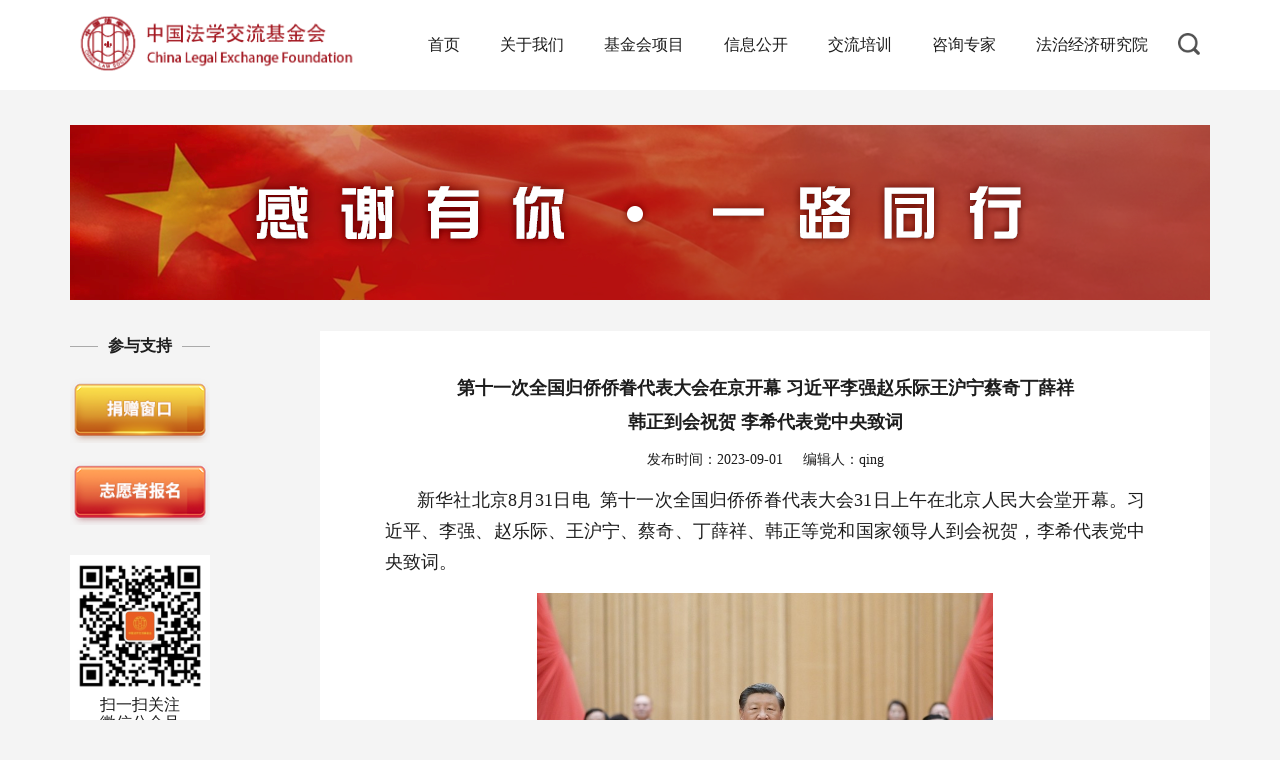

--- FILE ---
content_type: text/html; charset=utf-8
request_url: https://zgfxjljjh.chinalaw.org.cn/portal/article/index/id/26034.html
body_size: 41458
content:
<!DOCTYPE html>
<html>
<meta http-equiv = "X-UA-Compatible" content = "IE=edge,chrome=1" />
<meta charset="utf-8">
<head>
    <title>时讯要闻  中国法学交流基金会</title>
    <meta name="keywords" content=",中国法学交流基金会" />
    <meta name="description" content=",中国法学交流基金会">
    
<meta charset="utf-8">
<meta http-equiv="X-UA-Compatible" content="IE=edge">
<!-- <meta name="viewport" content="width=device-width, initial-scale=1, maximum-scale=1, user-scalable=no"> -->

<!-- Set render engine for 360 browser -->
<meta name="renderer" content="webkit">

<!-- No Baidu Siteapp-->
<meta http-equiv="Cache-Control" content="no-siteapp"/>
 
<!-- HTML5 shim for IE8 support of HTML5 elements -->
<!--[if lt IE 9]>
	<script src="https://cdn.jsdelivr.net/npm/html5shiv@3.7.3/dist/html5shiv.min.js"></script>
    <script src="https://cdn.jsdelivr.net/npm/respond.js@1.4.2/dest/respond.min.js"></script><![endif]-->

<link rel="icon" href="/themes/theme_jijin/public/assets/images/favicon.png" type="image/png">
<link rel="shortcut icon" href="/themes/theme_jijin/public/assets/images/favicon.png" type="image/png">
<!-- <link href="/themes/theme_jijin/public/assets/simpleboot3/themes/simpleboot3/bootstrap.min.css" rel="stylesheet"> -->


<!--[if IE 7]> 
<link rel="stylesheet" href="/themes/theme_jijin/public/assets/simpleboot3/font-awesome/4.4.0/css/font-awesome-ie7.min.css">
<![endif]-->
<!-- <script src="/static/theme/js/layui/layui.js"></script>
<link href="/static/theme/js/layui/css/layui.css" rel="stylesheet"> -->
<link href="/themes/theme_jijin/public/assets/css/font-awesome.min.css" rel="stylesheet">
<link href="/themes/theme_jijin/public/assets/css/style.css" rel="stylesheet">
<link href="/themes/theme_jijin/public/assets/css/main.css" rel="stylesheet">
<link href="/themes/theme_jijin/public/assets/css/mad.css" rel="stylesheet">

<script type="text/javascript">
    //全局变量
    var GV = { 
        ROOT: "/",
        WEB_ROOT: "/",
        JS_ROOT: "static/js/",
        JT_BOOT : "/themes/theme_jijin/public/assets/"
    };
</script> 
 <!-- public//static/theme/js/jquery-1.10.2.min.js -->

<script type="text/javascript" src="/themes/theme_jijin/public/assets/js/jquery-1.9.1.min.js" ></script>
<script type="text/javascript" src="/themes/theme_jijin/public/assets/js/main.js" ></script>
<script type="text/javascript" src="/themes/theme_jijin/public/assets/js/jquery.SuperSlide.2.1.1.js" ></script>
<link rel="stylesheet" href="/themes/theme_jijin/public/assets/swiper/swiper.min.css" />
<script type="text/javascript" src="/themes/theme_jijin/public/assets/swiper/swiper.min.js" ></script>
<script src="/static/js/wind.js"></script>


    <meta name="viewport" content="width=device-width, initial-scale=1">
    <meta name="viewport" content="width=device-width, initial-scale=1, maximum-scale=1, user-scalable=no">
        <link rel="stylesheet" href="https://g.alicdn.com/de/prismplayer/2.8.1/skins/default/aliplayer-min.css" />
    <script type="text/javascript" charset="utf-8" src="https://g.alicdn.com/de/prismplayer/2.8.1/aliplayer-min.js"></script>
</head>
	<body style="background-color: #f4f4f4;color:#1D1D1D">

		<!--头部-->
		<div class="d_header">
			<dl class="header_wrap">
				<dt><a href="https://zgfxjljjh.chinalaw.org.cn"><img src="/themes/theme_jijin/public/assets/images/LOG.png"></a></dt>
				<dd>
					<div class="nav_menu">
						<div class="subMenu ui-header">
							<div class="ui-header-box">
								<div class="ui-header-nav ">
									<dl>
										    													<dd class="ddbox">
														<a
															target="_blank"
															href="http://zgfxjljjh.chinalaw.org.cn/"
															target=""
														>
															<h3>首页</h3>
														</a>
													</dd>
																										<dd class="ddbox">
														<a
															target="_blank"
															href="/portal/list/index/id/343.html"
															target=""
														>
															<h3>
																关于我们															</h3>
														</a>
																													<ul
																style="width: 102%;"
																class="menuli"
															>
																<a href="/portal/list/index/id/343.html">
																	<li class="">
																		<p> 基金会简介 </p>
																	</li>
																</a>
																<a href="/portal/list/index/id/394.html">
																	<li class="right">
																		<p>历史沿革</p>
																	</li>
																</a>
																<a href="/portal/list/index/id/344.html">
																	<li class="right">
																		<p>章程</p>
																	</li>
																</a>

																<a href="/portal/list/index/id/346.html">
																	<li class="right">
																		<p>理事会</p>
																	</li>
																</a>
																<a href="/portal/list/index/id/379.html">
																	<li class="right">
																		<p>监事会</p>
																	</li>
																</a>
																<a href="/portal/list/index/id/347.html">
																	<li class="right">
																		<p>理事长寄语</p>
																	</li>
																</a>
																<a href="/portal/list/index/id/345.html">
																	<li class="right">
																		<p>组织架构</p>
																	</li>
																</a>
																<a href="/portal/list/index/id/348.html">
																	<li class="right">
																		<p>首席专家</p>
																	</li>
																</a>
																<a href="/portal/list/index/id/425.html">
																	<li class="right">
																		<p>投资委员会</p>
																	</li>
																</a>
																<a href="/portal/list/index/id/349.html">
																	<li class="right">
																		<p>党建工作</p>
																	</li>
																</a>
																<a href="/portal/list/index/id/350.html">
																	<li class="right">
																		<p>规章制度</p>
																	</li>
																</a>
																<a href="/portal/list/index/id/397.html">
																	<li class="right">
																		<p>合作单位</p>
																	</li>
																</a>
															</ul>
														
													</dd>
																									<dd class="ddbox">
														<a
															target="_blank"
															href="/portal/list/index/id/395.html"
															target=""
														>
															<h3>
																基金会项目															</h3>
														</a>
																													<ul
																style="width: 123%;"
																class="menuli"
															>
																<a href="/portal/list/index/id/395.html">
																	<li class="right">
																		<p>习近平法治思想研究</p>
																	</li>
																</a>
																<a href="/portal/list/index/id/399.html">
																	<li class="right">
																		<p>专项基金</p>
																	</li>
																</a>
																<a href="/portal/list/index/id/421.html">
																	<li class="right">
																		<p>公益项目</p>
																	</li>
																</a>
															</ul>
														
													</dd>
																									<dd class="ddbox">
														<a
															target="_blank"
															href="/portal/list/index/id/362.html"
															target="_blank"
														>
															<h3>
																信息公开															</h3>
														</a>
																													<ul
																style="width: 100%;"
																class="menuli"
															> <a href="/portal/list/index/id/362.html">
																	<li class="right">
																		<p>年度工作</p>
																	</li>
																</a>

																<a href="/portal/list/index/id/363.html">
																	<li class="right">
																		<p>财务审计</p>
																	</li>
																</a>
																<a href="/portal/list/index/id/396.html">
																	<li class="right">
																		<p>新闻发言人</p>
																	</li>
																</a>
																<a href="/portal/list/index/id/400.html">
																	<li class="right">
																		<p>收支公开</p>
																	</li>
																</a>
															</ul>
														
													</dd>
																									<dd class="ddbox">
														<a
															target="_blank"
															href="/portal/list/index/id/367.html"
															target="_blank"
														>
															<h3>
																交流培训															</h3>
														</a>
																													<ul
																style="width: 165%;"
																class="menuli"
															>
																<a href="/portal/list/index/id/367.html">
																	<li class="right">
																		<p>明法公益讲座</p>
																	</li>
																</a>
																<a href="/portal/list/index/id/423.html">
																	<li class="right">
																		<p>民法典相伴</p>
																	</li>
																</a>
																<a href="/portal/list/index/id/433.html">
																	<li class="right"  style="overflow: hidden;">
																		<p>全国青年法学家公开课</p>
																	</li>
																</a>

															</ul>
														
													</dd>
																									<dd class="ddbox">
														<a
															target="_blank"
															href="/portal/list/index/id/369.html"
															target="_blank"
														>
															<h3>
																咨询专家															</h3>
														</a>
																													<ul
																style="width: 100%;"
																class="menuli"
															>
																<a href="/portal/list/index/id/369.html">
																	<li class="right">
																		<p>简介</p>
																	</li>
																</a>

															</ul>
														
													</dd>
																									<dd class="ddbox">
														<a
															target="_blank"
															href="/portal/list/index/id/372.html"
															target="_blank"
														>
															<h3>
																法治经济研究院															</h3>
														</a>
																													<ul
																style="width: 100%;"
																class="menuli"
															>
																<a href="/portal/list/index/id/372.html">
																	<li class="right">
																		<p>简介</p>
																	</li>
																</a>
															</ul>
														
													</dd>
												
										<dd class="ddbox left_min">
											<div class="search"></div>
											<ul style="width: 100%;" class="menuli">
												<form method="post" action="/portal/search/index.html" class="form">
													<input type="text" class="input-sm "  name="keyword" value="" placeholder="请输入关键词" autocomplete="off" />
													<button>搜索</button>
												</form>
											</ul>
										</dd>
									</dl>
								</div>
							</div>
						</div>
					</div>
				</dd>
			</dl>
		</div>

		<!--头部2-->
		<div class="nnav_wrap">
			<span class="s_log"><a href="https://zgfxjljjh.chinalaw.org.cn"><img
						src="/themes/theme_jijin/public/assets/images/LOG.png"
					></a></span>
			<i class="s_icon"><img src="/themes/theme_jijin/public/assets/images/n_01.png"></i>
			<div class="s_dwrap"  style="height: 400px;overflow: scroll;width: 100%;background-color: rgb(255, 255, 255);border-bottom: 1px solid rgb(204, 204, 204);">
				<ul
					id="accordion"
					class="accordion"
				>
					<li onclick="window.location.href = 'https://zgfxjljjh.chinalaw.org.cn/'">
						<div class="link"><a href="https://zgfxjljjh.chinalaw.org.cn/">首页</a></div>
					</li>
					<li>
						<div class="link">关于我们<i class="fa fa-chevron-down"></i></div>
						<ul class="submenu">
							<li><a href="/portal/list/index/id/343.html">基金会简介</a></li>
							<li><a href="/portal/list/index/id/394.html">历史沿革</a></li>
							<li><a href="/portal/list/index/id/344.html">章程</a></li>
							<li><a href="/portal/list/index/id/346.html">理事会</a></li>
							<li><a href="/portal/list/index/id/379.html">监事会</a></li>
							<li><a href="/portal/list/index/id/347.html">理事长寄语</a></li>
							<li><a href="/portal/list/index/id/345.html">组织架构</a></li>
							<li><a href="/portal/list/index/id/348.html">首席专家</a></li>
							<li><a href="/portal/list/index/id/349.html">党建工作</a></li>
							<li><a href="/portal/list/index/id/350.html">规章制度</a></li>
							<li><a href="/portal/list/index/id/397.html">合作单位</a></li>
						</ul>
					</li>
					<li>
						<div class="link">基金会项目<i class="fa fa-chevron-down"></i></div>
						<ul class="submenu">
							<li><a href="/portal/list/index/id/395.html">习近平法治思想研究</a></li>
							<li><a href="/portal/list/index/id/399.html">志同法治基金</a></li>
							<li><a href="/portal/list/index/id/352.html">民营经济权益保障</a></li>
							<li><a href="/portal/list/index/id/422.html">九五宝贝安全成长</a></li>
							<li><a href="/portal/list/index/id/353.html">企业法律保障与宣传</a></li>
							<li><a href="/portal/list/index/id/355.html">山西法学会</a></li>
							<li><a href="/portal/list/index/id/356.html">食品药品安全</a></li>
							<li><a href="/portal/list/index/id/414.html">新兴产业发展</a></li>
							<li><a href="/portal/list/index/id/415.html">职业建设</a></li>
							<li><a href="/portal/list/index/id/416.html">婚姻家庭研究</a></li>
							<li><a href="/portal/list/index/id/417.html">蒋勇律师</a></li>
							<li><a href="/portal/list/index/id/418.html">乡村振兴发展</a></li>
							<li><a href="/portal/list/index/id/419.html">智慧法务</a></li>
							<li><a href="/portal/list/index/id/420.html">老区振兴发展</a></li>

							<li><a href="/portal/list/index/id/424.html">法治中国宣传</a></li>
							<li><a href="/portal/list/index/id/426.html">市域治理</a></li>
							<li><a href="/portal/list/index/id/427.html">金融服务与法治建设</a></li>
							<li><a href="/portal/list/index/id/432.html">浙江平安法治</a></li>
							<li><a href="/portal/list/index/id/428.html">孙琬钟专项基金</a></li>
							<li><a href="/portal/list/index/id/431.html">应急救护与法律保障</a></li>
							<li><a href="/portal/list/index/id/430.html">医学与健康促进</a></li>
					

							<li><a href="/portal/list/index/id/421.html">公益项目</a></li>
						</ul>
					</li>
					<li>
						<div class="link">信息公开<i class="fa fa-chevron-down"></i></div>
						<ul class="submenu">
							<li><a href="/portal/list/index/id/362.html">年度工作</a></li>
							<li><a href="/portal/list/index/id/363.html">财务审计</a></li>
							<li><a href="/portal/list/index/id/396.html">新闻发言人</a></li>
							<li><a href="/portal/list/index/id/400.html">收支公开</a></li>

						</ul>
					</li>
					<li>
						<div class="link">交流培训<i class="fa fa-chevron-down"></i></div>
						<ul class="submenu">
							<li><a href="/portal/list/index/id/367.html">明法公益讲座</a></li>
							<li><a href="/portal/list/index/id/423.html">民法典相伴</a></li>
							<li><a href="/portal/list/index/id/433.html">全国青年法学家公开课</a></li>
						</ul>
					</li>
					<li>
						<div class="link">咨询专家<i class="fa fa-chevron-down"></i></div>
						<ul class="submenu">
							<li><a href="/portal/list/index/id/369.html">简介</a></li>
						</ul>
					</li>
					<li>
						<div class="link">法治经济研究院<i class="fa fa-chevron-down"></i></div>
						<ul class="submenu">
							<li><a href="/portal/list/index/id/372.html">简介</a></li>
						</ul>
					</li>
					<!-- 搜索 -->
					<li>
						<div class="link wap-search-box">
							<div class="search-img-box">
								<img src="https://cdn.d8gx.com/fxh/jijin_search_a.png" alt="" class="search">
							</div>
							<form method="post" action="/portal/search/index.html" class="form">
								<input type="text" class="input-sm "  name="keyword" value="" placeholder="请输入关键词" autocomplete="off" />
								<button>搜索</button>
							</form>
						</div>
					</li>

				</ul>
			</div>
		</div>
		<style>
			.menuli {
				background-color: rgba(0, 0, 0, 0.8) !important;
			}

			.menuli a:hover {
				color: #ffffff !important;
				background: #595959 !important;
			}

			.menuli a {
				color: #9f9f9f !important;
			}

			.menuli a li p {
				margin-left: 19px;
			}

			.menuli a li:hover {
				background: #595959 !important;
			}

			.d_header a {
				text-decoration: none;
			}

			a:hover {
				text-decoration: none;
			}

			.ddbox .search-box{
				width: 28px;
				height: 90px;
				display: flex;
				justify-content: center;
				align-items: center;
			}

			.ddbox .search{
				width: 22px;
				height: 22px;
				margin-top: -3px;
				background-image: url('https://cdn.d8gx.com/fxh/jijin_search_c.png');
				background-size: 100% 100%;
			}

			.on .search{
				width: 22px;
				height: 22px;
				margin-top: -3px;
				background-image: url('https://cdn.d8gx.com/fxh/jijin_search_b.png') !important;
				background-size: 100% 100%;
			}

			.left_min{
				padding: 11px 10px !important;
				height: 39px;
				margin-top: 25px;
				margin-bottom: 30px;
			}

			.left_min .menuli{
				width: 250px !important;
				left: auto !important;
				right: 0px !important;
				top: 40px;
			}

			.menuli .form{
				display: flex;
				justify-content: center;
				align-items: center;
			}

			.left_min  ul{
				padding: 10px;
			}

			.left_min  ul input{
				height: 28px;
				color: #ffffff;
			}

			.left_min  ul input::placeholder{
				color: #ffffff;
			}

			.left_min  ul button{
				width: 61px;
				height: 28px;
				background-color: #a8191d;
				border-radius: 3px;
				border: 1px solid #c02f33;
				display: inline-block;
				cursor: pointer;
				color: #ffffff;
			}

			.left_min  ul button:hover {
				background:linear-gradient(to bottom, #e93c42 5%, #b51a1f 100%);
				background-color:#c02f33;
			}
			.left_min  ul button:active {
				position:relative;
				top:1px;
			}

			.wap-search-box{
				display: flex !important;
				align-items: center !important;
			}

			.wap-search-box .form{
				display: flex;
				align-items: center;
				margin-left: 6px;
			}

			.wap-search-box .form input{
				height: 30px;
				width: 200px;
				border-radius: 3px;
				text-indent:5px;
				border-radius: 3px;
				border: 1px solid #c02f33;
			}

			.wap-search-box .form button{
				width: 61px;
				height: 32px;
				background-color: #a8191d;
				border-radius: 3px;
				border: 1px solid #c02f33;
				display: inline-block;
				cursor: pointer;
				color: #ffffff;
				margin-left: 5px;
			}

			.search-img-box{
				width: 30px;
				height: 30px;
			}
		</style>

<!--内容-->
<div class="fen_wrap">
    <div class="ad03_img new_img"><img style="width: 100%;" src="/themes/theme_jijin/public/assets/images/banner2.png"></div>

    <div class="fen_left">
        
        <!--参与支持-->
        <div class="ca_wrap">
            <h3 class="ca_title"><span>参与支持</span></h3>
            <div class="ca_btn">
                <a href="/portal/article/index/id/25161.html"><img src="/themes/theme_jijin/public/assets/images/b_02.png"></a>
                <a href="/portal/article/index/id/25284.html"><img src="/themes/theme_jijin/public/assets/images/nn_01.png"></a>
            </div>
            <div class="ca_btn catt">
                <a style="margin-top: 1px; text-align: center"><img src="/themes/theme_jijin/public/assets/images/erweima.jpg"
                        style="width:100%; "></a>
                <p style="  text-align: center">扫一扫关注</p>
                <p style="  text-align: center">微信公众号</p>
            </div>
        </div>
    </div>


    <!--新闻详情-->

    <div class="fen_right wen_wrap">
        <h3 class="wen_title">第十一次全国归侨侨眷代表大会在京开幕 习近平李强赵乐际王沪宁蔡奇丁薛祥韩正到会祝贺 李希代表党中央致词</h3>
        <p class="pw_wrap">
            <span>发布时间：2023-09-01</span><span>编辑人：qing</span>
        </p>
        <div class="wen_count" id="post_content" style="line-height:30px;word-break: break-word;">
            
<p style="box-sizing: border-box; margin-top: 0px; padding: 0px; list-style-type: none; text-indent: 2em; line-height: 1.75em; margin-bottom: 15px;"><span style="box-sizing: border-box; margin: 0px; padding: 0px; list-style-type: none; font-size: 18px;"><span style="list-style-type: none; font-size: 18px;"></span>新华社北京8月31日电  第十一次全国归侨侨眷代表大会31日上午在北京人民大会堂开幕。习近平、李强、赵乐际、王沪宁、蔡奇、丁薛祥、韩正等党和国家领导人到会祝贺，李希代表党中央致词。</span></p>
<p style="box-sizing: border-box; margin-top: 0px; margin-bottom: 15px; padding: 0px; list-style-type: none; text-indent: 0em; text-align: center;"><img src="https://fxhoss.chinalaw.org.cn/upload/default/20230901/898b92fe53d0cc92fe47b5e2fd2a622b.jpg!watermark" title="1129838669_16934892823321n.jpg" alt="1129838669_16934892823321n.jpg" width="600" height="443" border="0" vspace="0" style="box-sizing: border-box; margin: 0px; padding: 0px; list-style-type: none; border: none; vertical-align: middle; display: inline-block; width: 600px; height: 443px;"></p>
<p style="box-sizing: border-box; margin-top: 0px; margin-bottom: 15px; padding: 0px; list-style-type: none; text-indent: 2em;"><span style="box-sizing: border-box; margin: 0px; padding: 0px; list-style-type: none; color: rgb(0, 0, 128); font-family: 楷体; font-size: 18px;">8月31日，第十一次全国归侨侨眷代表大会在北京人民大会堂开幕。这是中共中央总书记、国家主席、中央军委主席习近平在主席台向与会代表致意。新华社记者 李学仁 摄</span></p>
<p style="box-sizing: border-box; margin-top: 0px; margin-bottom: 15px; padding: 0px; list-style-type: none; text-indent: 2em;"><span style="box-sizing: border-box; margin: 0px; padding: 0px; list-style-type: none; font-size: 18px;">人民大会堂大礼堂气氛庄重而热烈。主席台上方悬挂着“第十一次全国归侨侨眷代表大会”的会标，后幕正中是象征着五大洲侨胞心向祖国的中国侨联会徽，10面红旗分列两侧。二楼眺台悬挂着“以习近平新时代中国特色社会主义思想为指导，全面贯彻党的二十大精神，团结凝聚广大归侨侨眷和海外侨胞为全面建设社会主义现代化国家、全面推进中华民族伟大复兴而奋斗！”巨型横幅。来自全国各地的近1200名归侨侨眷代表和来自100多个国家的近600名海外侨胞特邀嘉宾欢聚一堂。</span></p>
<p style="box-sizing: border-box; margin-top: 0px; margin-bottom: 15px; padding: 0px; list-style-type: none; text-indent: 0em; text-align: center;"><img src="https://fxhoss.chinalaw.org.cn/upload/default/20230901/5d378bbde8f82fff6c78dfac34f43ee3.jpg!watermark" title="1129838669_16934892823461n.jpg" alt="1129838669_16934892823461n.jpg" width="600" height="335" border="0" vspace="0" style="box-sizing: border-box; margin: 0px; padding: 0px; list-style-type: none; border: none; vertical-align: middle; display: inline-block; width: 600px; height: 335px;"></p>
<p style="box-sizing: border-box; margin-top: 0px; margin-bottom: 15px; padding: 0px; list-style-type: none; text-indent: 2em;"><span style="box-sizing: border-box; margin: 0px; padding: 0px; list-style-type: none; color: rgb(0, 0, 128); font-family: 楷体; font-size: 18px;">8月31日，第十一次全国归侨侨眷代表大会在北京人民大会堂开幕。习近平、李强、赵乐际、王沪宁、蔡奇、丁薛祥、李希、韩正等在主席台就座，祝贺大会召开。新华社记者 谢环驰 摄</span></p>
<p style="box-sizing: border-box; margin-top: 0px; margin-bottom: 15px; padding: 0px; list-style-type: none; text-indent: 2em;"><span style="box-sizing: border-box; margin: 0px; padding: 0px; list-style-type: none; font-size: 18px;">上午10时，中共中央总书记、国家主席、中央军委主席习近平等步入会场，全场响起热烈的掌声。</span></p>
<p style="box-sizing: border-box; margin-top: 0px; margin-bottom: 15px; padding: 0px; list-style-type: none; text-indent: 2em;"><span style="box-sizing: border-box; margin: 0px; padding: 0px; list-style-type: none; font-size: 18px;">大会在雄壮的中华人民共和国国歌声中开幕。</span></p>
<p style="box-sizing: border-box; margin-top: 0px; margin-bottom: 15px; padding: 0px; list-style-type: none; text-indent: 2em;"><span style="box-sizing: border-box; margin: 0px; padding: 0px; list-style-type: none; font-size: 18px;">李希代表党中央发表了题为《为强国建设民族复兴凝聚起侨界团结奋斗的磅礴力量》的致词，向大会的召开表示热烈的祝贺，向广大归侨侨眷和海外侨胞、侨联工作者致以诚挚的问候。</span></p>
<p style="box-sizing: border-box; margin-top: 0px; margin-bottom: 15px; padding: 0px; list-style-type: none; text-indent: 2em;"><span style="box-sizing: border-box; margin: 0px; padding: 0px; list-style-type: none; font-size: 18px;">李希在致词中说，在党中央坚强领导下，第十次全国归侨侨眷代表大会以来，中国侨联和各级侨联组织以习近平新时代中国特色社会主义思想为指导，认真贯彻落实习近平总书记关于侨务工作和群团工作的重要论述，坚持围绕中心、服务大局、服务侨胞，全面履行职能，侨联的政治性、先进性、群众性不断增强，组织力、影响力不断提升。广大归侨侨眷和海外侨胞始终与祖国共奋进、与人民齐奋斗，在经济发展、脱贫攻坚、抗疫斗争、对外开放、保持港澳长期繁荣稳定和推进祖国统一等方面发挥独特优势，作出积极贡献。</span></p>
<p style="box-sizing: border-box; margin-top: 0px; margin-bottom: 15px; padding: 0px; list-style-type: none; text-indent: 2em;"><span style="box-sizing: border-box; margin: 0px; padding: 0px; list-style-type: none; font-size: 18px;">李希表示，全面建成社会主义现代化强国、实现第二个百年奋斗目标，以中国式现代化全面推进中华民族伟大复兴，是党的中心任务，也需要海内外中华儿女共同努力。希望广大归侨侨眷和海外侨胞积极响应党和人民的号召，在助力构建新发展格局、推动高质量发展中展现更大作为，为铸牢中华民族共同体意识、推进祖国统一作出更大贡献，在弘扬中华优秀传统文化、推动构建人类命运共同体中发挥更大作用，在促进祖（籍）国和住在国发展中实现自身更大发展，凝聚起团结奋斗的磅礴力量，在共担民族复兴重任、共享民族复兴荣光中创造新的更大业绩。</span></p>
<p style="box-sizing: border-box; margin-top: 0px; margin-bottom: 15px; padding: 0px; list-style-type: none; text-indent: 2em;"><span style="box-sizing: border-box; margin: 0px; padding: 0px; list-style-type: none; font-size: 18px;">共青团中央书记处第一书记阿东代表中华全国总工会、中国共产主义青年团中央委员会、中华全国妇女联合会、中国文学艺术界联合会、中国作家协会、中国科学技术协会、中华全国台湾同胞联谊会、中国残疾人联合会向大会致贺词。贺词指出，各群团组织要牢记初心使命，相互学习、密切合作，发扬优良传统、发挥各自优势，共同开创新时代新征程党的群团工作新局面。</span></p>
<p style="box-sizing: border-box; margin-top: 0px; margin-bottom: 15px; padding: 0px; list-style-type: none; text-indent: 2em;"><span style="box-sizing: border-box; margin: 0px; padding: 0px; list-style-type: none; font-size: 18px;">会上宣读了《中国侨联、国务院侨办关于表彰中国侨界杰出人物和全国归侨侨眷先进个人的决定》《人力资源社会保障部、中国侨联关于表彰全国侨联系统先进集体和先进工作者的决定》《中国侨联关于表彰全国侨联系统先进组织和先进个人的决定》，并为获奖单位和个人颁奖。</span></p>
<p style="box-sizing: border-box; margin-top: 0px; margin-bottom: 15px; padding: 0px; list-style-type: none; text-indent: 2em;"><span style="box-sizing: border-box; margin: 0px; padding: 0px; list-style-type: none; font-size: 18px;">大会主席团常务主席万立骏代表中国侨联第十届委员会向大会作了题为《以习近平新时代中国特色社会主义思想为指导　团结凝聚广大归侨侨眷和海外侨胞为全面建设社会主义现代化国家而奋斗》的工作报告。</span></p>
<p style="box-sizing: border-box; margin-top: 0px; margin-bottom: 15px; padding: 0px; list-style-type: none; text-indent: 2em;"><span style="box-sizing: border-box; margin: 0px; padding: 0px; list-style-type: none; font-size: 18px;">王毅、石泰峰、李干杰、李书磊、陈文清、王小洪、洛桑江村、咸辉出席会议。</span></p>
<p style="box-sizing: border-box; margin-top: 0px; margin-bottom: 15px; padding: 0px; list-style-type: none; text-indent: 2em;"><span style="box-sizing: border-box; margin: 0px; padding: 0px; list-style-type: none; font-size: 18px;">中央和国家机关有关部门、各人民团体、军队有关单位和北京市负责同志，各民主党派中央和全国工商联负责人，以及首都侨界群众代表等参加开幕会。</span></p>
<p><br></p>
        </div>
        <div id="fullPage">
            <canvas id="canvas"></canvas>
        </div>
        <!-- 图片 -->
            </div>

</div>
</div>
<!--补充-->
<div class="buc_wrap">
    <dl class="n_dl">
        <dt>
            <a href="/portal/article/index/id/25161.html"><img
                    src="/themes/theme_jijin/public/assets/images/b_02.png"></a>
            <a href="/portal/article/index/id/25284.html"><img
                    src="/themes/theme_jijin/public/assets/images/nn_01.png"></a>
        </dt>
        <dd>
            <img src="/themes/theme_jijin/public/assets/images/n_cod.jpg">
        </dd>
    </dl>
</div>

<style>
    .wen_count p {
        line-height: 30px !important;
        word-break: break-word;
    }

    .wen_count p span {
        line-height: 30px !important;
        word-break: break-word;
        list-style-type: none;
    }

    #fullPage {
        display: none;
        background: black;
        position: fixed;
        top: 0;
        left: 0;
        width: 100%;
        height: 100%;
        z-index: 19930428;
    }

    #fullPage img {
        display: block;
        width: 100%;
    }

    #canvas {
        width: 100%;
        height: 100%;
        background: none;
        display: block;
    }
</style>
<script type="text/javascript" src="/themes/theme_jijin/public/assets/js/img.js"></script>
<script type="text/javascript">
    //使用方法
    var wxScale = new WxScale({
        fullPage: document.querySelector("#fullPage"),
        canvas: document.querySelector("#canvas")
    });

    var imgBox = document.querySelectorAll("#imgBox img");
    for (var i = 0; i < imgBox.length; i++) {
        imgBox[i].onclick = function (e) {
            wxScale.start(this);   //这里的this指向需要放大的这张图片
        }
    }
</script>

<!-- <script>
    var mov = document.getElementsByClassName("prism-player")
    console.log(mov);
    for (keys in mov) {
        // console.log(mov[keys].getAttribute("data-src"));
        if (mov[keys].id) {
            var player = new Aliplayer({
                "id": mov[keys].id,
                "source": mov[keys].getAttribute("data-src"),
                "width": "auto",
                "height": "auto",
                "autoplay": true,
                "isLive": false,
                "rePlay": false,
                "playsinline": true,
                "preload": true,
                "controlBarVisibility": "hover",
                "useH5Prism": true
            }, function (player) {
                player._switchLevel = 0;
                console.log("播放器创建了。");
            });
        }
    }
  </script>
  <script>
      var v = document.getElementsByTagName("video");
      console.log(v);
      console.log(v.length);
      if (v) {
          $("video").each(function (i, v) {
              src = $(this).attr('src');
              $(this).wrap('<div class="prism-player" id="mov' + i + '" data-src="' + src + '"></div>');
              $(this).remove();
          })
          /*for (var i = v.length-1;i >=0;i--) {
              console.log('111');
              // console.log(v[i].src);
              var txt = '<div class="prism-player" id="mov'+i+'" data-src="'+ v[i].src +'"></div>';
              var testdiv = document.getElementById("post_content");
              testdiv.innerHTML=txt;
              document.getElementsByTagName("video")[i].remove();
          };*/
      }
  </script> -->
<script>
    function isMobile() {
        if (window.navigator.userAgent.match(/(phone|pad|pod|iPhone|iPod|ios|iPad|Android|Mobile|BlackBerry|IEMobile|MQQBrowser|JUC|Fennec|wOSBrowser|BrowserNG|WebOS|Symbian|Windows Phone)/i)) {
            return true; // 移动端
        } else {
            return false; // PC端
        }
    }
    
    window.onload = function() {
            var v = document.getElementsByTagName("video");
            if (v) {
                $("video").each(function(i,v){
                    src = $(this).attr('src');
                    $(this).wrap('<div class="prism-player" id="mov'+i+'" data-src="'+ src +'"></div>');
                    $(this).remove();
                })
            }

            var c = document.getElementsByTagName("embed");
            if (c) {
                $("embed").each(function(i,c){
                    src = $(this).attr('src');
                    $(this).wrap('<div class="prism-player" id="mov'+i+'" data-src="'+ src +'"></div>');
                    $(this).remove();
                })
            }

            var height='425px';
            var videoHeight='420px';
            var width='100%';
            var cmf_is_mobile =  "";
            if(cmf_is_mobile){
                height = '250px';
                videoHeight = '250px';
                width = '100%';
            }
            var mov = document.getElementsByClassName("prism-player")
            for (keys in mov) {
                if (mov[keys].id) {
                    var player = new Aliplayer({
                        "id": mov[keys].id,
                        "source": mov[keys].getAttribute("data-src"),
                        // "cover": "12123123", 封面
                        "width": width,
                        "height": height,
                        "videoHeight":videoHeight,
                        "autoplay": false,
                        "isLive": false,
                        "rePlay": false,
                        "playsinline": true,
                        "preload": true,
                        "controlBarVisibility": "hover",
                        "useH5Prism": true
                    }, function (player) {
                        player._switchLevel = 0;
                        console.log("播放器创建了。");
                    });
                }
            }
            this.SetTextIndent();
        };
        this.SetTextIndent();
</script>
<script>
    $(function () {
        var wWidth = $(window).width();//获取可视区域高度
        if (wWidth < 1000) {
            $('.wen_count img').css("width", "100%");
            $('.wen_count img').css("height", "auto");
        }
        else {
            $('.wen_count img').css("width", "60%");
            $('.wen_count img').css("height", "auto");
        }
    })
</script>



	<!--底部-->
	<div class="footer_wrap">
		<dl class="f_dl">
			<dt>
				<h3 class="h_d">联系我们</h3>
				<p>联系地址：北京市海淀区皂君庙4号院 100081</p>
                <p>联系电话：010-66139032</p>
              	<p>邮箱地址：zgfxjljjh@163.com</p>
			</dt>
			<dd>
				<h3 class="h_d">友情链接</h3>
				<div class="a_list">
														<a href="https://chinalaw.org.cn/" target="_black">中国法学会</a>
								<!-- <font>|</font> -->
                               
                            								<a href="http://www.mca.gov.cn/" target="_black">民政部</a>
								<!-- <font>|</font> -->
                               
                            								<a href="http://www.mof.gov.cn/index.htm" target="_black">财政部</a>
								<!-- <font>|</font> -->
                               
                            								<a href="http://zxzx.chinalaw.org.cn/" target="_black">中国法律咨询中心</a>
								<!-- <font>|</font> -->
                               
                            								<a href="http://www.clast.org.cn/" target="_black">中国科学技术法学会</a>
								<!-- <font>|</font> -->
                               
                            								<a href="http://www.legaldaily.com.cn/" target="_black">法治网</a>
								<!-- <font>|</font> -->
                               
                            								<a href="https://www.claf.com.cn/" target="_black">中国法律援助基金会</a>
								<!-- <font>|</font> -->
                               
                            								<a href="http://gongyi.people.com.cn/" target="_black">人民网公益</a>
								<!-- <font>|</font> -->
                               
                            								<a href="https://gongyi.qq.com/" target="_black">腾讯公益</a>
								<!-- <font>|</font> -->
                               
                            								<a href="https://gongyi.gmw.cn/" target="_black">光明公益</a>
								<!-- <font>|</font> -->
                               
                            								<a href="https://gongyi.sina.com.cn/" target="_black">新浪网公益频道</a>
								<!-- <font>|</font> -->
                               
                            								<a href="https://gongyi.sohu.com/" target="_black">搜狐公益</a>
								<!-- <font>|</font> -->
                               
                            								<a href="https://gongyi.163.com/" target="_black">网易公益</a>
								<!-- <font>|</font> -->
                               
                            								<a href="http://www.mzyfz.com/" target="_black">民主与法制网</a>
								<!-- <font>|</font> -->
                               
                                               
				</div>
			</dd>
		</dl>
      
      
      		<p class="site_icp"  style=""> 
                                                                   <a target="_blank" style="color:#5c5c5c" href='http://beian.miit.gov.cn'>
                                                   京ICP备:1100035-2</a>&nbsp;
                                                                   <a target="_blank" style="color:#5c5c5c" href='http://www.beian.gov.cn/portal/registerSystemInfo?recordcode=11040102700011'>
                                               京公网安备:1104010270001</a>
                </p>
	</div>
	 

	<style>
		.a_list a{
			margin-right: 20px !important;
		}
	</style>
<script>
    $(".nav_menu dd a").each(function () {
		// console.log("http://zgfxjljjh.chinalaw.org.cn/portal/list/index/id/374.html");
		// console.log($(this)[0].href);
		// console.log(String(window.location))
        if ($(this)[0].href == String(window.location) || $(this)[0].href == "http://zgfxjljjh.chinalaw.org.cn/portal/list/index/id/374.html") {
			$(this).parents(".ddbox").addClass("on");
        }
    });
</script>

	<script>
		//轮播图 js
		 var mySwiper = new Swiper ('.xwBan', {
			direction: 'horizontal',//水平( horizontal )或垂直(vertical)。
			loop: true,//循环	
			// 如果需要分页器
			pagination: '.xwBan_page',
			paginationClickable :true,
			autoplay: 3000		    
				}); 
	</script>
	 <script type="text/javascript">
		
		jQuery(".ui-header-nav").slide({
			type: "menu",
			titCell: "dd",
			targetCell: "ul",
			delayTime: 0,
			defaultPlay: false,
			returnDefault: true
		});
		$(document).ready( function() {
			$('.subMenu').smint({
				'scrollSpeed' : 1000
			});
		});
</script>	
</body>
<style>
    <div class="fen_right">#article_content img {
        height: auto !important;
        max-width: 100%;
        width: 100%;
        margin: 0 auto;
    }

    @media (max-width: 575.98px) .articles-content,
    img {
        width: 100% !important;
        height: auto !important;
        margin: 0 auto;
    }

    p {
        text-align: justify;
    }
</style>

</html>

--- FILE ---
content_type: text/css
request_url: https://zgfxjljjh.chinalaw.org.cn/themes/theme_jijin/public/assets/css/style.css
body_size: 5286
content:
html,body,h1,h2,h3,h4,h5,h6,div,dl,dt,dd,ul,ol,li,p,blockquote,pre,hr,figure,table,caption,th,td,form,fieldset,legend,input,button,textarea,menu {
	margin: 0;
	padding: 0
}

header,footer,section,article,aside,nav,hgroup,address,figure,figcaption,menu,details {
	display: block
}

html,body,fieldset,img,iframe,abbr {
	border: 0
}

h1,h2,h3,h4,h5,h6,small {
	font-size: 100%
}

sup,sub {
	font-size: 83%
}

pre,code,kbd,samp {
	font-family: inherit
}

q:before,q:after {
	content: none
}

textarea {
	overflow: auto;
	resize: none
}

label,summary {
	cursor: default
}

a,button {
	cursor: pointer
}

a {
	text-decoration: none;
}
a:hover {
	text-decoration: underline;
}
body,textarea,input,button,select,keygen,legend {
	font: 12px/1.14 arial,\5b8b\4f53;
	color: #333;
	outline: 0
}

body {
	background: #fff
}

a,a:hover {
	color: #333;
	-webkit-tap-highlight-color: transparent
}
a:link {
  color: #1d1d1d;
}

img,input,textarea,button {
	vertical-align: middle;
	-webkit-tap-highlight-color: transparent
}

.f-bsi {
	box-sizing: border-box
}

.f-csp {
	cursor: pointer
}

.f-clb {
	clear: both;
	padding: 0;
	margin: 0
}

.f-dn {
	display: none
}

.f-db {
	display: block
}

.f-dib {
	-moz-inline-stack: inline-block;
	display: inline-block;
	*display: inline;
	*zoom: 1
}

.f-fb {
	font-weight: bold
}

.f-fn {
	font-weight: normal
}

.f-fl {
	float: left
}

.f-fr {
	float: right
}

.f-ff1 {
	font-family: "Microsoft YaHei",\5fae\8f6f\96c5\9ed1,arial,\5b8b\4f53
}

.f-ovh {
	overflow: hidden
}

.f-ovs {
	overflow: scroll
}

.f-pr {
	position: relative
}

.f-pa {
	position: absolute
}

.f-tac {
	text-align: center
}

.f-tar {
	text-align: right
}

.f-tal {
	text-align: left
}

.f-ti2 {
	text-indent: 2em
}

.f-toe {
	overflow: hidden;
	word-wrap: normal;
	white-space: nowrap;
	text-overflow: ellipsis
}

.f-vh {
	visibility: hidden
}

.f-vv {
	visibility: visible
}

.f-vam,.f-vama * {
	vertical-align: middle
}

.rds5 {
	-moz-border-radius: 5px;
	-webkit-border-radius: 5px;
	border-radius: 5px
}

.rds10 {
	-moz-border-radius: 10px;
	-webkit-border-radius: 10px;
	border-radius: 10px
}

.rds50 {
	-moz-border-radius: 50%;
	-webkit-border-radius: 50%;
	border-radius: 50%
}

.mgA {
	margin-left: auto;
	margin-right: auto
}

.mgT10 {
	margin-top: 10px
}

.mgR10 {
	margin-right: 10px
}

.mgB10 {
	margin-bottom: 10px
}

.mgL10 {
	margin-left: 10px
}

.pd10 {
	padding: 10px
}

.pdT10 {
	padding-top: 10px
}

.pdR10 {
	padding-right: 10px
}

.pdB10 {
	padding-bottom: 10px
}

.pdL10 {
	padding-left: 10px
}

.colYel {
	color: #eba514
}

.colBlue {
	color: #259dd3
}

.colWhi {
	color: #fff
}

.colRed {
	color: #cc4e5b
}

.colGray {
	color: #999
}

.colPink {
	color: #de5d96
}

.bacBlue {
	background: #259dd3
}

.bacgreen {
	background: #65ac42
}

.bacPink {
	background: #de5d96
}

.bacYel {
	background: #e5802f
}

.bacWhi {
	background: #fff
}

.bacRed {
	background: #cc4e5b
}

.bacGray {
	background: #ccc
}

.noTouchBac {
	-webkit-tap-highlight-color: transparent
}

.noselect {
	-webkit-user-select: none
}

.noLong {
	-webkit-touch-callout: none
}

.select_ui {
	border: 1px solid #D2D2D2;
	vertical-align: middle;
	display: inline-block;
	position: relative;
	background: #fff;
	text-align: left;
	cursor: inherit;
	*display: inline;
	*cursor: default;
	*zoom: 1
}

select:focus,.select_focus_ui {
	border-color: #FED519
}

.select_ui .select_arrow {
	border: 5px solid #fff;
	border-color: #999 transparent;
	*border-color: #999 #fff;
	position: absolute;
	border-bottom: 0;
	overflow: hidden;
	margin-top: -2px;
	display: block;
	right: 5px;
	top: 50%;
	height: 0;
	width: 0;
	*zoom: 1
}

.select_ui .select_text_ui {
	vertical-align: baseline;
	padding: 3px 0 3px 3px;
	white-space: nowrap;
	line-height: normal;
	margin-right: 20px;
	overflow: hidden;
	display: block;
	color: inherit;
	*line-height: 1.25;
	*zoom: 1
}

.select_ui select,.select_ui .select_poswrap {
	position: absolute;
	padding: 0;
	border: 0;
	margin: 0;
	bottom: 0;
	right: 0;
	left: 0;
	top: 0
}

.select_ui select {
	filter: alpha(opacity=0);
	box-sizing: border-box;
	background: #fff;
	min-width: 100%;
	color: inherit;
	font: inherit;
	height: 100%;
	opacity: 0
}

.select_ui .select_poswrap {
	overflow: hidden;
	height: 0;
	width: 0
}

.select_poswrap select {
	_position: static !important
}

.chbox label {
	display: block;
	position: relative
}

.chbox label input {
	position: absolute;
	left: 5px;
	top: 50%;
	width: 1em;
	margin-top: -6px;
	opacity: .01
}

.chbox label input ~ span {
	display: block;
	padding-left: 25px
}

.chbox label input ~ span:before {
	content: " ";
	width: 12px;
	height: 12px;
	border: 1px solid rgba(0,0,0,0.4);
	background: rgba(0,0,0,0.1);
	position: absolute;
	left: 5px;
	top: 50%;
	margin-top: -7px
}

.chbox label input ~ span:after {
	content: " ";
	width: 6px;
	height: 6px;
	position: absolute;
	left: 9px;
	top: 50%;
	margin-top: -3px;
	background: transparent
}

.chbox label input[type="radio"] ~ span:before,.chbox label input[type="radio"] ~ span:after {
	border-radius: 50%
}

.chbox label input:checked ~ span:before {
	border-color: #259dd3
}

.chbox label input:checked ~ span:after {
	background: #259dd3
}
.fen_left a{
	text-decoration:none;

}

--- FILE ---
content_type: text/css
request_url: https://zgfxjljjh.chinalaw.org.cn/themes/theme_jijin/public/assets/css/main.css
body_size: 15404
content:
@media screen and (max-width: 768px){
	.d_header{
		display: none;
	}
}
body{
	position: relative;
	height: 100%;
	word-break:break-all;
	font-family:"Microsoft YaHei";
}
.pt50{
	padding-top: 50px;
}
.pd50{
	padding-bottom: 50px;
}
.bg_01{
	background-color: #031536;
	position: fixed;
	width: 100%;
	top: 0px;
	height: 100%;
}
img{ width: 100%;}
ul li{ list-style: none;}
/*textarea 去掉网页默认样式*/
input,textarea{
appearance: none;
-webkit-appearance: none;
resize: none;/*彻底禁止拖动*/
outline:none;/*去掉聚焦边框*/
border:none;
background:none; 
width:100%;
word-wrap:break-word;/*强制汉字换行*/
word-break:break-all;/*强制字母数字换行*/
-webkit-tap-highlight-color:transparent
	}
/*去掉select的三角*/
select{
	border:none;
	background:none;
	appearance:none;
	-moz-appearance:none;
	-webkit-appearance:none;
	-webkit-tap-highlight-color:transparent
	}	
/*文字为一行时 超出部分用省略号表示*/
.rows01{ overflow:hidden;word-wrap:normal;white-space:nowrap;text-overflow:ellipsis;}
/*把超出的文字强制变成两行显示，多于两行的用省略号表示-------------这个属性只有在谷歌浏览器可以支持*/
.rows02{
	text-overflow:ellipsis;
	display:-webkit-box;
	-webkit-line-clamp:2;/*限制的行数*/
	-webkit-box-orient:vertical;
	overflow:hidden;
	word-wrap:break-word;
    word-break:break-all;
	}
/*左右布局*/
.flexbox{overflow:hidden;display:block;display:-webkit-box;display:-moz-box;}
.flex{-moz-box-flex:1;-webkit-box-flex:1;box-flex:1;overflow:hidden; }
/*=====================首页================*/
.d_header{
	background-color: #fff;
	margin: 0 auto;
	min-width: 1140px;
	position: relative;
	z-index: 1000000;
	width: 100%;
    height: 90px;
}
.header_wrap,.header_wrap dt,.header_wrap dd{
	display: block;
}
.header_wrap{
	width: 1140px;
	margin: 0 auto;
}
.header_wrap dt{
	float: left;
	height: 70px;
	margin-top: 2px;
}
.header_wrap dt img{
	height: 80px;
	width: auto;
}
.nav_menu{
	display: inline;
	float: right;
}
/*导航*/
.ui-header {
    height: 90px;
    box-sizing: border-box;
    z-index: 1000000;
    -moz-transition: all .3s ease;
    -webkit-transition: all .3s ease;
    transition: all .3s ease;
}

.ui-header-box {
    justify-content: space-between;
    height: 100%;
}

.ui-header-nav dl dd ul {
    display: none;
    transition: all .3s ease;
    background-color:rgba(0,0,0,0.5);
    /*transform: translateY(-4%);*/
    position: absolute;
    width: auto;
    min-width: 100%;
    /*top: 95px;*/
    left: 0;
    /*padding: 10px 0;*/
    z-index: 1000000;
}

.ui-header-nav {
    justify-content: flex-start;
    height: 90px;
}

.ui-header-nav dl dd h3 {
    font-weight: normal;      
}

.ui-header-nav dl dd {
    color: #1D1D1D;
    display: block;
    line-height: 90px;
    padding: 0 20px;
    box-sizing: border-box;
    font-size: 16px;
    font-weight: normal;
    position: relative;
    /*text-align: center;*/
    float: left;
}

.ui-header-nav dl dd ul li {
    height: 30px;
    line-height: 30px;
    /*text-align: center;*/
	font-size: 14px;
	margin-top: 6px;
    margin-bottom: 6px;
}

.ui-header-nav dl {
    border-color: #fff;
    -webkit-tap-highlight-color: rgba(0, 0, 0, 0);
    -moz-transition: all .3s ease;
    -webkit-transition: all .3s ease;
    transition: all .3s ease;
}

.ui-header-nav .on {
    border-color: #fff;
    -webkit-tap-highlight-color: rgba(0, 0, 0, 0);
    -moz-transition: all .3s ease;
    -webkit-transition: all .3s ease;
    transition: all .3s ease;
    background-color:#a8191d
}

.ui-header-nav dl .on h3{
	color: #fff;
}
.ui-header-nav dl dd ul li a {
    color: #9f9f9f;
    font-size: 14px;
}

/*.ui-header-nav dl dd ul li a:hover {
    color: #00A2FF;
}*/

.ui-header-qq {
    float: right;
    margin-right: 30px;
}

.ui-header-tel {
    float: right;
    margin-right: 30px;
}
.banner-bg {
    background-position: center;
}

.fixed{
    position: fixed;
    background-color: rgba(42, 58, 74, 0.9);
}
/*轮播图*/
.sc_wrap{
	overflow: hidden;
	min-width: 1140px;
	height: 474px;
	background: no-repeat center top;
	background-size: auto 100%;
	/* // background-image: url(../images/bg0.jpg); */
}
.sc_mod{
	overflow: hidden;
	height: 474px;
	width: 1140px;
	margin: 0 auto;
}
.sc_left{
	display: inline;
	float: left;
	overflow: hidden;
	width: 660px;
	height: 424px;
	margin-top: 25px;
}
.sc_right{
	display: inline;
	float: right;
	overflow: hidden;
	width: 480px;
	height: 424px;
	margin-top: 25px;
	background-color: #fff;
}
.swiper-container{
	z-index: 999;
}
.xwBan .swiper-slide a{
	height: 424px;
	overflow: hidden;
	display: block; 
	position: relative;
	z-index: 999;
	}
.xwBan .swiper-slide a img{
	height: 100%;
}
.dl_wrap,.dl_wrap dt,.dl_wrap dd{
	display: block;
	overflow: hidden;
}
.dl_wrap dt{
	float: right;
	height: 70px;
	line-height: 70px;
	color: #ccc;
	font-size: 16px;
	margin-right: 55px;
}
.dl_wrap dd p{
	height: 70px;
	line-height: 70px;
	color: #fff;
	font-size: 16px;
	padding: 0 20px;
}
.dl_wrap{
	z-index: 999;
	bottom: 0;
	left: 0px;
	position: absolute;
	height: 70px;
	right:0px ;
	background-color:rgba(35, 24, 21, 0.8);
}
.swiper-container-horizontal>.swiper-pagination{
	width: 60px;
	bottom: 30px;
	z-index: 1000000;
}
.swiper-pagination-bullet{
	width: 10px;
	height: 10px;
	border-radius: 0;
	background-color: #fff;
	opacity: 1;
}
.swiper-pagination-bullet-active{
	width: 6px;
	height: 6px;
	background: none;
	border: 2px solid #fff;
}
.h1_title{
	height: 50px;
	overflow: hidden;
	margin-left: 30px;
	margin-top: 20px;
}
.h1_title img{
	height: 100%;
	width: auto;
}
.list_01{
	overflow: hidden;
	padding-left: 30px;
  padding-right: 30px;
}

.list_01 li{
	border-bottom: 1px dashed #d5d5d5;
	padding: 7px 0;
	position: relative;
	height: 56px;
}
.list_01 li:nth-last-child(1){
	border: none;
}
.list_01 li a{
	position: absolute;
	left: 0;
	width: 100%;
	padding-right: 10px;
	box-sizing: border-box;
	top: 50%;
	transform: translateY(-50%);
	display: block;
	overflow: hidden;
	line-height: 28px;
	font-size: 16px;
  	font-family:"Microsoft YaHei";
	color: #1D1D1D;
}
.list_01 li a i{
	font-style: normal;
	background-color: #a41720;
	color: #fff;
	font-size: 12px;
	height: 28px;
	line-height: 28px;
	padding: 0 4px;
	border-top-left-radius: 15px;
	border-top-right-radius: 15px;
	border-bottom-right-radius: 15px;
	margin-left: 5px;
}
.ad_img{
	overflow: hidden;
	margin: 30px auto 0;
	width: 1140px;
}
/*新闻*/
.new_wrap{
	overflow: hidden;
	width: 1140px;
	margin: 30px auto 0;
}
.sx_wrap{
	display: inline;
	float: left;
	width: 658px;
}
.h2_title{
	height: 57px;
	padding-left: 20px;
	overflow: hidden;
}
.h2_title img{
	width: auto;
	height: 100%;
}
.sx_count{
	overflow: hidden;
	padding: 25px 25px 17px;
	background-color: #fff;
	margin-top: 20px;
}
.ad02_img{
	overflow: hidden;
	height: 168px;
}
.ad02_img img{
	width: 100%;
	height: 168px;
}
.top_count{
	display: block;
	overflow: hidden;
	padding: 20px 0 25px;
	border-bottom: 1px dashed #d6d6d6;
}
.top_count h3{
	height: 30px;
	line-height: 30px;
	overflow: hidden;
	color: #1D1D1D;
	font-weight: 800;
	font-size: 18px;
	text-align: center;
}
.top_count p{
	height: 60px;
	line-height: 30px;
	font-size: 16px;
	margin-top: 5px;
	color: #1D1D1D;
}
.list_02{
	overflow: hidden;
	margin-top: 15px;
}
.list_02 a{
	display: block;
	overflow: hidden;
	background: no-repeat left center;
	/*background-size: 14px auto;*/
	background-image: url(../images/biao.png);
	padding-left: 15px;
	margin-top: 5px;
}
.heikuang{
    background-image: url(../images/fangk.png);
  	width: 15px;
  	margin-right:6px;
}
.dl02_wrap,.dl02_wrap dt,.dl02_wrap dd{
	display: block;
	overflow: hidden;
}
.dl02_wrap dt{
	float: right;
	height: 30px;
	line-height: 30px;
	font-size: 14px;
	color: #9f9f9f;
	margin-left:20px;
}
.dl02_wrap dd p{
	height: 30px;
	line-height: 30px;
	overflow: hidden;
	font-size: 16px;
	color: #1D1D1D;
}
/*爱心捐赠*/
.ax_wrap{
	overflow: hidden;
	width: 474px;
	display: inline;
	float:right;
}
.ax_count{
	overflow: hidden;
	padding: 25px;
	margin-top: 20px;
}
.an_wrap{
	overflow: hidden;
}
.an_wrap a{
	display: inline-block;
	overflow: hidden;
	width: 100%;
}
.ax_img{
	overflow: hidden;
	/*height: 312px;*/
	background: no-repeat center top;
	background-size: 86% 100%;
	background-image: url(../images/b_03.png);
	margin-top: 10px;
  	margin-left: 2px;
}
.ax_dl,.ax_dl dt,.ax_dl dd{
	display: block;
	overflow: hidden;
}
.ax_dl{
	padding: 0 20px;
	margin-top: 260px;
}
.ax_dl dt{
	float: right;
	height: 30px;
	line-height: 30px;
	margin-left: 20px;
	font-size: 16px;
	font-weight: bold;
	color: #1D1D1D;
}
.ax_dl dd p{
	height: 30px;
	line-height: 30px;
	font-size: 16px;
	color: #1D1D1D;
}
/*底部*/
.footer_wrap{
	background-color: #2f2f2f;
	padding: 25px 0;
	margin: 70px auto 0;
	min-width: 1140px;
}
.f_dl,.f_dl dt,.f_dl dd{
	display: block;
	overflow: hidden;
}
.f_dl{
	width: 1140px;
	margin: 0 auto;
}
.f_dl dt{
	float: left;
	position: relative;
	width: 390px;
	height: 85px;
}
.f_dl dt:before{
	position: absolute;
	content: "";
	right: 0;
	width: 1px;
	height: 100%;
	background-color: #5b5b5b;
}
.h_d{
	height: 30px;
	line-height: 30px;
	color: #fff;
	font-size: 16px;
}
.f_dl dt p{
	height: 30px;
	line-height: 30px;
	color: #787878;
	font-size: 14px;
}
.f_dl dd{
	padding-left: 116px;
}
.a_list{
	overflow: hidden;
}
.a_list a{
	display: inline-block;
	float: left;
	margin-right: 10px;
	height: 30px;
	line-height: 30px;
	font-size: 14px;
	color: #787878;
}
/*================分类=============*/
.ad03_img{
	overflow: hidden;
	width: 1140px;
	margin: 30px auto;
}
.ad03_img img{
	width: 100%;
}
.fen_wrap{
	width: 1140px;
	overflow: hidden;
	margin: 5px auto;
}
.fen_left{
	display: inline;
	float: left;
	overflow: hidden;
	width: 140px;
}
.fen_right{
	display: inline;
	float: right;
	overflow: hidden;
	background-color: #fff;
	width:890px;
	padding: 40px;
	min-height: 850px;
}
.catt{
    font-size:16px;
    font-family:Microsoft YaHei; 
    margin-top: 5px;
    text-align:center;
    background-color: #fff;
    margin-top:30px;
    height: 190px;
}
.fen_nav{
	border-top: 2px solid #a41720;
	background-color: #fff;
	margin-bottom: 30px;
}
.fen_nav h3{
	overflow: hidden;
	color: #a31720;
	font-weight: normal;
	background: no-repeat 14px 5px;
	/*background-size: 15px auto;*/
	background-image: url(../images/biao.png);
	padding-left: 35px;
    display: block;
    min-height: 22px;
    line-height: 22px;
    font-size: 15px;
    word-break: break-all;
    text-overflow: ellipsis;
    -webkit-box-orient: vertical;
    -webkit-line-clamp: 3;
    height: auto;
    margin-top: 15px;
   	margin-right: 15px;
     	margin-bottom: 15px;
}
.fen_list{
	overflow: hidden;
}
.fen_list a{
    display: block;
    min-height:22px;
    line-height: 22px;
    padding-left: 35px;
    font-size: 15px;
    color: #1D1D1D;
    word-break: break-all;
    text-overflow: ellipsis;
    -webkit-box-orient: vertical;
    -webkit-line-clamp: 3;
    height: auto;
    margin-top: 15px;
 	margin-right: 15px;     
  margin-bottom: 15px;
}
.ca_title{
	height: 30px;
	line-height: 30px;
	position: relative;
	text-align: center;
}
.ca_title:before{
	content: '';
	height: 1px;
	width: 100%;
	left: 0;
	background-color: #aaaaaa;
	top: 15px;
	position: absolute;
	z-index: 1;
}
.ca_title span{
	display: inline-block;
	background-color: #f4f4f4;
	padding: 0 10px;
	position: relative;
	z-index: 10;
	font-size: 16px;	
}
.ca_btn{
	overflow: hidden;
}
.ca_btn a{
	display: block;
	overflow: hidden;
	margin-top: 17px;
}
.ca_btn a img{
	width: 100%;
}
/*==列表==*/
.fen_nlist{
	overflow: hidden;
	margin-top: -20px;
}
.fen_nlist a{
	display: block;
	overflow: hidden;
	border-bottom: 1px dashed #d9d9d9;
	padding: 20px 0;
}
.fen_nlist a:nth-last-child(1){
	border-bottom: none;
}
.fen_dl,.fen_dl dt,.fen_dl dd{
	display: block;
	overflow: hidden;
}
.fen_dl dt{
	float: right;
	margin-left: 30px;
	height: 30px;
	line-height: 30px;
	color: #1D1D1D;
	font-size: 14px;
}
.fen_dl dd h3{
	height: 30px;
	line-height: 30px;
 
 	 font-size: 16px;
    font-family: 'Microsoft YaHei';
}
.fen_dl dd p{
	height: 30px;
	line-height: 30px;
	font-size: 16px;
	color: #1D1D1D;
}
/*===========关于我们=============*/
.word_wrap{
	overflow: hidden;
	line-height: 30px;
	color: #1D1D1D;
	font-size: 16px;
	word-break: break-all;
}
.word_wrap img{
	width: 100%;
}
/*=========新闻详情========*/
.wen_wrap{
	overflow: hidden;
}
.wen_title{
	line-height: 34px;
  min-height:34px;
  height:auto;
	font-size: 18px;
	color: #1D1D1D;
	text-align: center;
  	margin: 0 auto 6px;
    width: 620px;
}
.pw_wrap{
	height: 30px;
	line-height: 30px;
	overflow: hidden;
	font-size: 14px;
	color: #1D1D1D;
	text-align: center;
}
.pw_wrap span{
	padding: 0 10px;
}
.wen_count{
	display: block;
	line-height: 30px;
	font-size: 16px;
	color: #1D1D1D;
	margin: 10px 25px;
}
.wen_count img{
	width: 100%;
}
.wen_count p{
    line-height: 30px !important;
    word-break: break-word;
}
.wen_count p span{
    line-height: 30px !important;
    word-break: break-word;
    list-style-type: none;
}
.swiper-pagination-bullet{
	background: #ffffff !important;
	box-sizing: border-box;
	border-color: rgb(255, 255, 255) !important;
	opacity: 1 !important;
}
   
i:hover{
    text-decoration: none;
}
.abc{
      font-style: normal;
      background-color: #a41720;
      color: #fff;
      font-size: 12px;
      height: 28px;
      line-height: 28px;
      padding: 0 4px;
      border-top-left-radius: 15px;
      border-top-right-radius: 15px;
      border-bottom-right-radius: 15px;
      margin-left: 5px;
}
.list_01 a{
	text-decoration:none;
}
.list_01 span:hover{
	text-decoration:underline;

}
.more{
    font-weight: 700;
    font-size: 15px;
    float: right;
    margin-top: -20px;
    margin-right: 25px;
    position: relative;
    }
.more2{
    font-weight: 700;
    font-size: 15px;
    float: right;
    margin-top: -20px;
    margin-right: 24px;
    position: relative;
 }
.swiper-pagination-bullet-active{
	background: #91101000 !important;
}
.jjpx{
	width: 100%;
}
.jjpx .title{
	font-size: 18px;
    font-weight: bold;
    height: 30px;
    line-height: 30px;
}
.jjpx .wen_wrap{
 	padding: 30px;
}
.jjpx .wen_wrap h3{
  	font-size: 16px;
}
.jjpx .fen_nlist a{
   	padding: 5px 0 !important;
}
.jm{
	width: 100%;
}
.jm th{
	height: 50px;
	width: 33.33%;
	font-size: 16px;
	font-weight: bold;
	}
.jmlist{
	width: 100%;
}
.jmlist th{
  	height: 30px;
  	width: 33.33%;
  	font-size: 13px;
  	font-weight: bold;
}
.tf{
    text-align: left;
}
.tc{
    padding-right: 20px;
    text-align: center;
}
.tr{
    padding-left: 100px;
    text-align: left;
}
.line{
    border-bottom: 1px solid rgb(62, 62, 62);
     margin-bottom: 10px;
}

@media  (min-width: 800px){
	.site_icp{
		margin: 15px auto 0.1px auto;font-size:14px; width: 318px;
	}
}


 
@media  (min-width: 100px) and (max-width: 800px) {
	.site_icp{
		margin: 0px auto 0.1px auto;
		font-size:12px;  
		text-align: center; 
	}
  .list_01{
      overflow: hidden;
      padding-left: 3px;
    padding-right: 3px;
  }
  .sx_count{
	overflow: hidden;
	padding: 25px 4px 17px 4px;
	background-color: #fff;
	margin-top: 20px;
	}
  .wen_count {
    display: block;
    line-height: 30px;
    font-size: 16px;
    color: #1D1D1D;
    margin: 10px 1px 10px 1px;
	}
}

--- FILE ---
content_type: text/css
request_url: https://zgfxjljjh.chinalaw.org.cn/themes/theme_jijin/public/assets/css/mad.css
body_size: 5439
content:
/*新样式*/
.nnav_wrap{
	height: 50px;
	background-color: #fff;
	position: fixed;
	width: 100%;
	left: 0;
	top: 0;
	z-index: 10000;
	padding: 0 12px;
	box-sizing: border-box;
}
.s_log{
	display: inline-block;
	float: left;
	height: 50px;
	line-height: 50px;
	overflow: hidden;
}
.s_icon{
	display: inline-block;
	float: right;
	height: 50px;
	line-height: 50px;
	overflow: hidden;
}
.s_log img
{
	height: 40px;
	width: auto;
}
.s_icon img{
	height: 30px;
	width: auto;
}
.s_dwrap{
	border-top: 1px solid #ccc;
	display: none;
	background-color: #000;
	position: absolute;
	top: 50px;
	left: 0;
	width: 99%;
	z-index: 100000;
}
/*菜单*/
 .accordion {
 	width: 99%;
 	background: #FFF;
 }

.accordion .link {
	cursor: pointer;
	display: block;
	padding: 15px 20px 15px 20px;
	color: #4D4D4D;
	font-size: 14px;
	font-weight: 700;
	border-bottom: 1px solid #CCC;
	position: relative;
	-webkit-transition: all 0.4s ease;
	-o-transition: all 0.4s ease;
	transition: all 0.4s ease;
}

.accordion li:last-child .link {
	border-bottom: 0;
}

.accordion li i {
	position: absolute;
	top: 16px;
	left: 12px;
	font-size: 18px;
	color: #595959;
	-webkit-transition: all 0.4s ease;
	-o-transition: all 0.4s ease;
	transition: all 0.4s ease;
}

.accordion li i.fa-chevron-down {
	right: 12px;
	left: auto;
	font-size: 16px;
}

.accordion li.open .link {
	color: #b63b4d;
}

.accordion li.open i {
	color: #b63b4d;
}
.accordion li.open i.fa-chevron-down {
	-webkit-transform: rotate(180deg);
	-ms-transform: rotate(180deg);
	-o-transform: rotate(180deg);
	transform: rotate(180deg);
}

/**
 * Submenu
 -----------------------------*/
 .submenu {
 	display: none;
 	background: #444359;
 	font-size: 14px;
 }

 .submenu li {
 	border-bottom: 1px solid #4b4a5e;
 }

 .submenu a {
 	display: block;
 	text-decoration: none;
 	color: #d9d9d9;
 	padding: 12px;
 	padding-left: 42px;
 	-webkit-transition: all 0.25s ease;
 	-o-transition: all 0.25s ease;
 	transition: all 0.25s ease;
 }

 .submenu a:hover {
 	background: #b63b4d;
 	color: #FFF;
 }
.buc_wrap{
	overflow: hidden;
	width: 100%;
}
.n_dl,.n_dl dt,.n_dl dd{
	display: block;
	overflow: hidden;
}
.n_dl{
	width: 80%;
	margin: 0 auto;
}
.n_dl dt{
	width: 50%;
	float: left;
	box-sizing: border-box;
	padding: 0 12px;
}
.n_dl dd img{
	width: 70%;
	margin: 0 auto;
	display: block;
}
.n_dl dt a{
	display: block;
	overflow: hidden;
}
.new_img{
	margin-bottom: 30px;
	margin-top: 0;
}
/*媒体查询*/
@media (min-width: 300px) {
	.d_header{
		display: none;
	}
	body{
		padding-top: 50px;
	}
	.sc_left{
		margin-top: 0;
		display: block;
		width: 100%;
		float: none;
        height: auto;
	}
	.sc_right{
		display: block;
		width: 100%;
		float: none;
	}
	.sc_wrap{
		min-width: 100%;
		height: auto;
	}
	.sc_mod{
		width: 100%;
		height: auto;
	}
	.xwBan .swiper-slide a{
		height: auto;
		padding-bottom: 50%;
	}
	.xwBan .swiper-slide a img{
		position: absolute;
		height: 100%;
		top: 0;
		left: 0;
		width: 100%;
	}
	.dl_wrap{
		height: 40px;
	}
	.dl_wrap dd p{
		height: 40px;
		line-height: 40px;
		padding: 0 12px;
	}
	.ad_img{
		margin-top: 12px;
		width: 100%;
	}
	.new_wrap{
		width: 100%;
		margin-top: 12px;
	}
	.sx_wrap{
		width: 100%;
		display: block;
		float: none;
	}
	.ax_wrap{
		display: none;
	}
	.footer_wrap{
		margin-top: 12px;
		width: 100%;
		padding: 12px;
		min-width: 100%;
		box-sizing: border-box;
	}
	.f_dl dt{
		width: 100%;
		float: none;
		height: auto;
	}
	.f_dl dd{
		padding-left: 0;
		height: auto;
	}
	.f_dl{
		width: 100%;
	}
	.fen_wrap{
		width: 100%;
	}
	.ad03_img{
		width: 100%;
		margin-top: 12px;
		margin-bottom: 12px;
	}
	.fen_left{
		display: none;
	}
	.fen_right{
		width: 100%;
		height: auto;
		padding: 12px 1px 12px 1px;
		box-sizing: border-box;
		min-height: 50px;
	}
	.wen_title{
		width: 100%;
	}
	.new_img{
		margin-bottom: 12px;
	}
	.wen_wrap{
		padding: 0 4px;
	}
    .list_01 {
      overflow: hidden;
      padding-left: 10px;
      padding-right: 10px;
  }
}
@media (min-width: 1000px) {
	.wen_wrap{
		padding: 0;
	}
	.d_header{
		display: block;
	}
	.nnav_wrap{
		display: none;
	}
	body{
		padding-top: 0px;
	}
	.sc_left{
		margin-top: 25px;
		display: inline;
		width: 660px;
		float: left;
		height: 424px;
	}
	.sc_right{
		display: inline;
		width: 480px;
		float: right;
	}
	.sc_wrap{
		min-width: 1140px;
		height: 474px;
	}
	.sc_mod{
		width: 1140px;
		height: 474px;
	}
	.xwBan .swiper-slide a{
		height: 424px;
		padding-bottom: 0;
	}
    .ad_img{
    	width: 1140px;
    	margin-top: 30px;
    }
    .new_wrap{
		width: 1140px;
		margin-top: 30px;
	}
	.sx_wrap{
	display: inline;
    float: left;
    width: 658px;
	}
		.dl_wrap{
		height: 70px;
	}
	.dl_wrap dd p{
		height: 70px;
		line-height: 70px;
		padding: 0 20px;
	}
	.ax_wrap{
		display: inline;
	}
	.buc_wrap{
		display: none;
	}
	.footer_wrap{
		margin-top: 70px;
		width: 100%;
		padding: 25px 0;
		min-width: 1140px;
	}
	.f_dl dt{
		width: 390px;
		height: 125px;
		float: left;
	}
	.f_dl dd{
		padding-left: 116px;
	}
	.f_dl{
		width: 1140px;
	}
	.fen_wrap{
		width: 1140px;
	}
	.ad03_img{
		width: 1140px;
		margin-top: 30px;
		margin-bottom: 30px;
	}
	.fen_left{
		display: inline;
	}
	.fen_right{
		width: 890px;
		min-height: 850px;
		padding: 40px;
		box-sizing: border-box;
		min-height: 850px;
	}
	.wen_title{
		width: 620px;
	}
	.new_img{
		margin-bottom: 30px;
	}
}

--- FILE ---
content_type: application/javascript
request_url: https://zgfxjljjh.chinalaw.org.cn/themes/theme_jijin/public/assets/js/img.js
body_size: 6161
content:
function ImgInfo(params){
	this.pageW=params.pageW;
	this.pageH=params.pageH;
	this.pageScale=this.pageH/this.pageW;
}
ImgInfo.prototype={
	constructor:ImgInfo,
	reset:function(el){   //重置选中的图片，获取该图片以及它的宽高
		this.img=el;
		var boundClient=this.img.getBoundingClientRect();
		this.scale=boundClient.height/boundClient.width;
		this.ifFullByHeight=this.scale>this.pageScale;    //true:高度铺满屏幕   false:宽度铺满屏幕
		this.ifFullByHeight ? this.setHeight(this.pageH) : this.setWidth(this.pageW);	
		this.startAnitScale=0.2;
	},
	setWidth:function(w){   //缩放时候设置宽度
		this.w=w;
		this.h=this.w*this.scale;
		this.x=(this.pageW-this.w)/2;
		this.y=(this.pageH-this.h)/2;
	},
	setHeight:function(w){   //缩放时候设置宽度
		this.h=this.pageH;
		this.w=this.h/this.scale;
		this.y=0;
		this.x=(this.pageW-this.w)/2;
	},
	endScale:function(){
		if(this.w>this.pageW||this.h>this.pageH){
			return;
		}
		this.ifFullByHeight ? this.setHeight(this.pageH) : this.setWidth(this.pageW);
	},
	moveX:function(distX){
		//X轴方向的移动
		if(this.x>0 || (this.x+this.w)<this.pageW){   //超出屏幕时候弹性回收
			this.x+=distX/5;
		}
		else{
			this.x+=distX;
		}
	},
	moveY:function(distY){
		//Y轴方向的移动
		if(this.h<=this.pageH){
			return;
		}
		if((this.h>this.pageH && this.y>0) || (this.h>this.pageH && (this.y+this.h)<this.pageH)){
			this.y+=distY/5;
		}
		else{
			this.y+=distY;
		}
	},
	move:function(distX,distY){
		this.moveX(distX);
		this.moveY(distY);
	},
	endMove:function(){
		//手指松开的时候，X轴回弹
		if(this.x>0){
			this.x=this.ifFullByHeight&&this.w<this.pageW ? (this.pageW-this.w)/2 : 0;
		}
		else if((this.x+this.w)<this.pageW){
			this.x=this.ifFullByHeight&&this.w<this.pageW ? (this.pageW-this.w)/2 :  (this.pageW-this.w);
		}
		//手指松开的时候，Y轴回弹
		if(this.h>this.pageH && this.y>0){
			this.y=0;
		}
		else if(this.h>this.pageH && (this.y+this.h)<this.pageH){
			this.y=this.pageH-this.h;
		}
	},
	startAnit:function(ctx){   //点击图片放大的动画
		var _this=this;
		this.startAnitScale+=0.05;
		this.startAnitDraw(ctx);
		if(this.startAnitScale>=1){
			this.startAnitScale=1;
			this.startAnitDraw(ctx);
			this.startAnitScale=0.2;
			return;
		}
		requestAnimationFrame(function(){
			_this.startAnit(ctx);
		})
	},
	startAnitDraw:function(ctx){
		ctx.clearRect(0,0,this.pageW,this.pageH);
		ctx.save();
		var w=this.w*this.startAnitScale;
		var h=this.h*this.startAnitScale;
		ctx.translate((this.pageW-w)/2,(this.pageH-h)/2);
		ctx.beginPath();
		ctx.drawImage(this.img,0,0,w,h);
		ctx.closePath();
		ctx.restore();
	},
	draw:function(ctx){
		ctx.clearRect(0,0,this.pageW,this.pageH);
		ctx.save();
		ctx.beginPath();
		ctx.drawImage(this.img,this.x,this.y,this.w,this.h);
		ctx.closePath();
		ctx.restore();
	}
}

function WxScale(params){
	this.moveData={   //单指移动数据
		ifStart:false,    //是否开始移动
		startX:1,   //手指开始接触的x坐标
		startY:1,   //手指开始接触的y坐标
	};
	this.scaleData={   //双指缩放数据
		ifStart:false,    //是否开始移动
		startDist:1,     //手机开始接触时双指的距离，用来计算缩放比例
	};
	this.init(params);
	this.bindEvent();
}
WxScale.prototype={
	constructor:WxScale,
	init:function(params){
		this.fullPage=params.fullPage;
		this.canvas=params.canvas;
		this.fullPage.style.display="block";  //如果不先显示出fullpage那么会获取不到fullpage的宽高
		var clientRect=this.canvas.getBoundingClientRect();
		this.w=this.canvas.width=clientRect.width;
		this.h=this.canvas.height=clientRect.height;
		this.ctx=canvas.getContext("2d");
		this.img=new ImgInfo({
			pageW:this.w,
			pageH:this.h
		});
		this.fullPage.style.display="none"; 
	},
	start:function(el){
		this.fullPage.style.display="block";
		this.img.reset(el);
		this.img.startAnit(this.ctx);
	},
	bindEvent:function(){
		var _this=this;
		this.fullPage.addEventListener("touchstart",function(e){
			_this.touchstart(e);
		},false)
		this.fullPage.addEventListener("touchmove",function(e){
			_this.touchmove(e);
		},false)
		this.fullPage.addEventListener("touchend",function(e){
			_this.touchend(e);
		},false)
		this.fullPage.addEventListener("click",function(){
			this.style.display="none";
		},false)
	},
	touchstart:function(e){
		if(e.touches.length==1){   //单指移动
			this.moveData.ifStart=true;
			this.moveData.startX=e.touches[0].pageX;
			this.moveData.startY=e.touches[0].pageY;
		}
		else if(e.touches.length>=2){   //双指缩放
			this.scaleData.ifStart=true;
			this.scaleData.startDist=this.getDistance(e.touches[0],e.touches[1]);
			this.imgBaseWidth=this.img.w;
		}
	},
	touchmove:function(e){
		e.preventDefault();
		if(this.moveData.ifStart&&e.touches.length==1){   //单指移动
			var distX=e.touches[0].pageX-this.moveData.startX;
			var distY=e.touches[0].pageY-this.moveData.startY;
			this.moveData.startX=e.touches[0].pageX;
			this.moveData.startY=e.touches[0].pageY;
			this.img.move(distX,distY);
		}
		else if(this.scaleData.ifStart&&e.touches.length>=2){   //双指缩放
            var moveDist=this.getDistance(e.touches[0],e.touches[1]);
            var scale=(moveDist/this.scaleData.startDist).toFixed(2); //得到缩放比例
            this.img.setWidth(this.imgBaseWidth*scale);
		}
		this.img.draw(this.ctx);
	},
	touchend:function(e){
		if(this.scaleData.ifStart){  //双指缩放
			this.scaleData.ifStart=false;
			this.moveData.ifStart=false;
			this.img.endScale();
			this.img.draw(this.ctx);
		}
		else if(this.moveData.ifStart){  //单指移动
			this.moveData.ifStart=false;
			this.img.endMove();
			this.img.draw(this.ctx);
		}
		
	},
	getDistance:function(p1, p2){
		var x=p2.pageX-p1.pageX,
	        y=p2.pageY-p1.pageY;
	    return Math.sqrt(x*x+y*y);
	}
}





